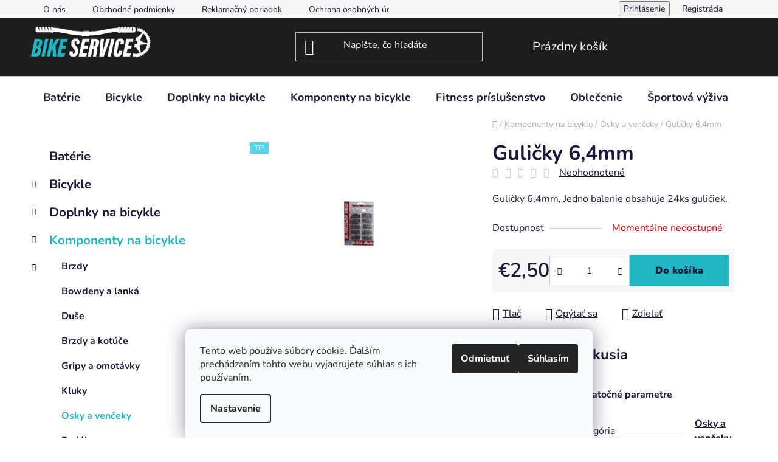

--- FILE ---
content_type: text/html; charset=utf-8
request_url: https://www.bikeservice.sk/gulicky-6-4mm/
body_size: 27003
content:
<!doctype html><html lang="sk" dir="ltr" class="header-background-dark external-fonts-loaded"><head><meta charset="utf-8" /><meta name="viewport" content="width=device-width,initial-scale=1" /><title>Guličky 6,4mm - BikeService.sk</title><link rel="preconnect" href="https://cdn.myshoptet.com" /><link rel="dns-prefetch" href="https://cdn.myshoptet.com" /><link rel="preload" href="https://cdn.myshoptet.com/prj/dist/master/cms/libs/jquery/jquery-1.11.3.min.js" as="script" /><link href="https://cdn.myshoptet.com/prj/dist/master/cms/templates/frontend_templates/shared/css/font-face/nunito.css" rel="stylesheet"><link href="https://cdn.myshoptet.com/prj/dist/master/shop/dist/font-shoptet-13.css.3c47e30adfa2e9e2683b.css" rel="stylesheet"><script>
dataLayer = [];
dataLayer.push({'shoptet' : {
    "pageId": 3126,
    "pageType": "productDetail",
    "currency": "EUR",
    "currencyInfo": {
        "decimalSeparator": ",",
        "exchangeRate": 1,
        "priceDecimalPlaces": 2,
        "symbol": "\u20ac",
        "symbolLeft": 1,
        "thousandSeparator": " "
    },
    "language": "sk",
    "projectId": 387230,
    "product": {
        "id": 1034,
        "guid": "1d587040-c7d8-11ec-ac35-ecf4bbd79d2f",
        "hasVariants": false,
        "codes": [
            {
                "code": 640
            }
        ],
        "code": "640",
        "name": "Guli\u010dky 6,4mm",
        "appendix": "",
        "weight": 0,
        "currentCategory": "Komponenty na bicykle | Osky a ven\u010deky",
        "currentCategoryGuid": "35800a4a-ac6e-11ed-93db-bc97e1a7448e",
        "defaultCategory": "Komponenty na bicykle | Osky a ven\u010deky",
        "defaultCategoryGuid": "35800a4a-ac6e-11ed-93db-bc97e1a7448e",
        "currency": "EUR",
        "priceWithVat": 2.5
    },
    "stocks": [
        {
            "id": "ext",
            "title": "Sklad",
            "isDeliveryPoint": 0,
            "visibleOnEshop": 1
        }
    ],
    "cartInfo": {
        "id": null,
        "freeShipping": false,
        "freeShippingFrom": 70,
        "leftToFreeGift": {
            "formattedPrice": "\u20ac0",
            "priceLeft": 0
        },
        "freeGift": false,
        "leftToFreeShipping": {
            "priceLeft": 70,
            "dependOnRegion": 0,
            "formattedPrice": "\u20ac70"
        },
        "discountCoupon": [],
        "getNoBillingShippingPrice": {
            "withoutVat": 0,
            "vat": 0,
            "withVat": 0
        },
        "cartItems": [],
        "taxMode": "ORDINARY"
    },
    "cart": [],
    "customer": {
        "priceRatio": 1,
        "priceListId": 1,
        "groupId": null,
        "registered": false,
        "mainAccount": false
    }
}});
dataLayer.push({'cookie_consent' : {
    "marketing": "denied",
    "analytics": "denied"
}});
document.addEventListener('DOMContentLoaded', function() {
    shoptet.consent.onAccept(function(agreements) {
        if (agreements.length == 0) {
            return;
        }
        dataLayer.push({
            'cookie_consent' : {
                'marketing' : (agreements.includes(shoptet.config.cookiesConsentOptPersonalisation)
                    ? 'granted' : 'denied'),
                'analytics': (agreements.includes(shoptet.config.cookiesConsentOptAnalytics)
                    ? 'granted' : 'denied')
            },
            'event': 'cookie_consent'
        });
    });
});
</script>

<!-- Google Tag Manager -->
<script>(function(w,d,s,l,i){w[l]=w[l]||[];w[l].push({'gtm.start':
new Date().getTime(),event:'gtm.js'});var f=d.getElementsByTagName(s)[0],
j=d.createElement(s),dl=l!='dataLayer'?'&l='+l:'';j.async=true;j.src=
'https://www.googletagmanager.com/gtm.js?id='+i+dl;f.parentNode.insertBefore(j,f);
})(window,document,'script','dataLayer','GTM-52HLMHF');</script>
<!-- End Google Tag Manager -->

<meta property="og:type" content="website"><meta property="og:site_name" content="bikeservice.sk"><meta property="og:url" content="https://www.bikeservice.sk/gulicky-6-4mm/"><meta property="og:title" content="Guličky 6,4mm - BikeService.sk"><meta name="author" content="BikeService.sk"><meta name="web_author" content="Shoptet.sk"><meta name="dcterms.rightsHolder" content="www.bikeservice.sk"><meta name="robots" content="index,follow"><meta property="og:image" content="https://cdn.myshoptet.com/usr/www.bikeservice.sk/user/shop/big/1034_-7bb67c5ea8-6b1c-11d9-8d96-81a93689a361-7d-m.jpg?679b07a3"><meta property="og:description" content="Guličky 6,4mm. Guličky 6,4mm, Jedno balenie obsahuje 24ks guličiek."><meta name="description" content="Guličky 6,4mm. Guličky 6,4mm, Jedno balenie obsahuje 24ks guličiek."><meta name="google-site-verification" content="https://www.googletagmanager.com/ns.html?id=GTM-52HLMHF"><meta property="product:price:amount" content="2.5"><meta property="product:price:currency" content="EUR"><style>:root {--color-primary: #22b6c2;--color-primary-h: 185;--color-primary-s: 70%;--color-primary-l: 45%;--color-primary-hover: #000000;--color-primary-hover-h: 0;--color-primary-hover-s: 0%;--color-primary-hover-l: 0%;--color-secondary: #22b6c2;--color-secondary-h: 185;--color-secondary-s: 70%;--color-secondary-l: 45%;--color-secondary-hover: #ede542;--color-secondary-hover-h: 57;--color-secondary-hover-s: 83%;--color-secondary-hover-l: 59%;--color-tertiary: #000000;--color-tertiary-h: 0;--color-tertiary-s: 0%;--color-tertiary-l: 0%;--color-tertiary-hover: #ede542;--color-tertiary-hover-h: 57;--color-tertiary-hover-s: 83%;--color-tertiary-hover-l: 59%;--color-header-background: #1d1d1d;--template-font: "Nunito";--template-headings-font: "Nunito";--header-background-url: none;--cookies-notice-background: #F8FAFB;--cookies-notice-color: #252525;--cookies-notice-button-hover: #27263f;--cookies-notice-link-hover: #3b3a5f;--templates-update-management-preview-mode-content: "Náhľad aktualizácií šablóny je aktívny pre váš prehliadač."}</style>
    
    <link href="https://cdn.myshoptet.com/prj/dist/master/shop/dist/main-13.less.fdb02770e668ba5a70b5.css" rel="stylesheet" />
            <link href="https://cdn.myshoptet.com/prj/dist/master/shop/dist/mobile-header-v1-13.less.629f2f48911e67d0188c.css" rel="stylesheet" />
    
    <script>var shoptet = shoptet || {};</script>
    <script src="https://cdn.myshoptet.com/prj/dist/master/shop/dist/main-3g-header.js.27c4444ba5dd6be3416d.js"></script>
<!-- User include --><!-- api 690(337) html code header -->
<script>var ophWidgetData={"lang":"sk","link":"\/o-nas\/","logo":true,"turnOff":false,"expanded":true,"lunchShow":true,"checkHoliday":true,"showNextWeek":true,"showWidgetStart":"07:00","showWidgetEnd":"20:00","beforeOpenStore":"30","beforeCloseStore":"30","openingHours":[{"day":1,"openHour":"09:00","closeHour":"17:00","openPause":"12:00","closePause":"13:00","closed":false,"staticHourText":""},{"day":2,"openHour":"09:00","closeHour":"17:00","openPause":"12:00","closePause":"13:00","closed":false,"staticHourText":""},{"day":3,"openHour":"09:00","closeHour":"17:00","openPause":"12:00","closePause":"13:00","closed":false,"staticHourText":""},{"day":4,"openHour":"09:00","closeHour":"17:00","openPause":"12:00","closePause":"13:00","closed":false,"staticHourText":""},{"day":5,"openHour":"09:00","closeHour":"17:00","openPause":"12:00","closePause":"13:00","closed":false,"staticHourText":""},{"day":6,"openHour":"09:00","closeHour":"12:00","openPause":"","closePause":"","closed":false,"staticHourText":""},{"day":7,"openHour":"","closeHour":"","openPause":"","closePause":"","closed":true,"staticHourText":""}],"excludes":[],"holidayList":["01-01","06-01","01-05","08-05","05-07","29-08","01-09","15-09","01-11","17-11","24-12","25-12","26-12"],"todayLongFormat":true,"logoFilemanager":"https:\/\/www.bikeservice.sk\/user\/documents\/upload\/cierne_smolenice_modre_png.png","colors":{"bg_header_color":"","bg_logo_color":"","bg_title_color":"","bg_preopen_color":"#22b6c2","bg_open_color":"#ede542","bg_pause_color":"#ff9800","bg_preclose_color":"#ff6f00","bg_close_color":"#e94b4b","color_exception_day":"#e94b4b"},"address":"","icon":"icon-02","bottomPosition":"85","showDetailOnExpand":false,"disableDetail":false,"disableDetailTable":false,"hideOnMobile":true,"hideOnCheckout":false,"weekTurnOff":[],"directPosition":"ltr"}</script>
<!-- api 1014(645) html code header -->
  <link rel="stylesheet" href="https://ratings.shoptet.imagineanything.cz/assets/classic_right-e47168085c8eda59e759bbb3eaabe505f9a9451af894b2d1b4d437b432135d3e.css" />

<style>
    @media(min-width: 992px) {
      .gr { display: initial; }
    }

    @media (min-width: 576px) and (max-width: 992px) {
      .gr { display: initial; }
    }

    @media(max-width: 575px) {
      .gr { display: initial; }
    }
</style>

<script>
  document.addEventListener('DOMContentLoaded', () => {
    let pages = ['homepage', 'category', 'productDetail', 'article', 'cart', 'billingAndShipping', 'customerDetails', 'thankYou'];
    if(window.dataLayer && pages.includes(dataLayer[0].shoptet.pageType)) {
      let qs = (s) => document.querySelector(s);
      let ratings = qs('.s');
      let loaded = false;
      let badge = qs('.gr .p');
      let display = (e, s = 'initial') => { e.style['display'] = s };

      badge.addEventListener('click', () => {
        if (!loaded) {
          fetch('https://ratings.shoptet.imagineanything.cz/r2/387230.json')
            .then(r => r.json())
            .then(d => {
              d = d.reverse();
              for(let i = 0; i < d.length; i++) {
                h = `
                  <div class=w>
                    <div class=v>
                      <img class=o src=${d[i][0]}>
                    </div>
                    <div class=u>
                      <a class=nl href=${d[i][2]}>${d[i][3]}</a>
                      <p class=x>${d[i][4]}</p>
                      <div class=t>
                        <img class=st src=https://ratings.shoptet.imagineanything.cz/${d[i][5]}.png>
                        <span class=q>${d[i][6]}</span>
                      </div>
                    </div>
                  </div>
                `
                qs('.s .k').insertAdjacentHTML('afterbegin', h);
              };
              display(ratings);
            });
          loaded = true;
        } else {
          display(ratings);
        }
      });

      qs('.gr .c').addEventListener('click', () => {
        display(ratings, 'none');
      });

      if (qs('.js-siteCookies')) {
        document.addEventListener('shoptet.consent.set', () => display(badge, 'flex'));
      } else {
        display(badge, 'flex');
      }
    }
  });
</script>

<!-- service 450(104) html code header -->
<link href="https://cdn.myshoptet.com/usr/252557.myshoptet.com/user/documents/news-box-plus/Disco.css?v12" rel="stylesheet" />
<!-- service 690(337) html code header -->
<link href="https://cdn.myshoptet.com/usr/mcore.myshoptet.com/user/documents/upload/addon01/ophWidget.min.css?v=1.6.9" rel="stylesheet" />


<!-- project html code header -->
<!-- Google Tag Manager -->
<script>(function(w,d,s,l,i){w[l]=w[l]||[];w[l].push({'gtm.start':
new Date().getTime(),event:'gtm.js'});var f=d.getElementsByTagName(s)[0],
j=d.createElement(s),dl=l!='dataLayer'?'&l='+l:'';j.async=true;j.src=
'https://www.googletagmanager.com/gtm.js?id='+i+dl;f.parentNode.insertBefore(j,f);
})(window,document,'script','dataLayer','GTM-52HLMHF');</script>
<!-- End Google Tag Manager -->
<!-- Messenger Chat plugin Code -->
    <div id="fb-root"></div>

    <!-- Your Chat plugin code -->
    <div id="fb-customer-chat" class="fb-customerchat">
    </div>

    <script>
      var chatbox = document.getElementById('fb-customer-chat');
      chatbox.setAttribute("page_id", "542114109167243");
      chatbox.setAttribute("attribution", "biz_inbox");
    </script>

    <!-- Your SDK code -->
    <script>
      window.fbAsyncInit = function() {
        FB.init({
          xfbml            : true,
          version          : 'v15.0'
        });
      };

      (function(d, s, id) {
        var js, fjs = d.getElementsByTagName(s)[0];
        if (d.getElementById(id)) return;
        js = d.createElement(s); js.id = id;
        js.src = 'https://connect.facebook.net/en_GB/sdk/xfbml.customerchat.js';
        fjs.parentNode.insertBefore(js, fjs);
      }(document, 'script', 'facebook-jssdk'));
    </script>
<!-- /User include --><link rel="shortcut icon" href="/favicon.ico" type="image/x-icon" /><link rel="canonical" href="https://www.bikeservice.sk/gulicky-6-4mm/" />    <script>
        var _hwq = _hwq || [];
        _hwq.push(['setKey', '1850AEF873CFCAA12102364FAFF4EC87']);
        _hwq.push(['setTopPos', '0']);
        _hwq.push(['showWidget', '22']);
        (function() {
            var ho = document.createElement('script');
            ho.src = 'https://sk.im9.cz/direct/i/gjs.php?n=wdgt&sak=1850AEF873CFCAA12102364FAFF4EC87';
            var s = document.getElementsByTagName('script')[0]; s.parentNode.insertBefore(ho, s);
        })();
    </script>
<script>!function(){var t={9196:function(){!function(){var t=/\[object (Boolean|Number|String|Function|Array|Date|RegExp)\]/;function r(r){return null==r?String(r):(r=t.exec(Object.prototype.toString.call(Object(r))))?r[1].toLowerCase():"object"}function n(t,r){return Object.prototype.hasOwnProperty.call(Object(t),r)}function e(t){if(!t||"object"!=r(t)||t.nodeType||t==t.window)return!1;try{if(t.constructor&&!n(t,"constructor")&&!n(t.constructor.prototype,"isPrototypeOf"))return!1}catch(t){return!1}for(var e in t);return void 0===e||n(t,e)}function o(t,r,n){this.b=t,this.f=r||function(){},this.d=!1,this.a={},this.c=[],this.e=function(t){return{set:function(r,n){u(c(r,n),t.a)},get:function(r){return t.get(r)}}}(this),i(this,t,!n);var e=t.push,o=this;t.push=function(){var r=[].slice.call(arguments,0),n=e.apply(t,r);return i(o,r),n}}function i(t,n,o){for(t.c.push.apply(t.c,n);!1===t.d&&0<t.c.length;){if("array"==r(n=t.c.shift()))t:{var i=n,a=t.a;if("string"==r(i[0])){for(var f=i[0].split("."),s=f.pop(),p=(i=i.slice(1),0);p<f.length;p++){if(void 0===a[f[p]])break t;a=a[f[p]]}try{a[s].apply(a,i)}catch(t){}}}else if("function"==typeof n)try{n.call(t.e)}catch(t){}else{if(!e(n))continue;for(var l in n)u(c(l,n[l]),t.a)}o||(t.d=!0,t.f(t.a,n),t.d=!1)}}function c(t,r){for(var n={},e=n,o=t.split("."),i=0;i<o.length-1;i++)e=e[o[i]]={};return e[o[o.length-1]]=r,n}function u(t,o){for(var i in t)if(n(t,i)){var c=t[i];"array"==r(c)?("array"==r(o[i])||(o[i]=[]),u(c,o[i])):e(c)?(e(o[i])||(o[i]={}),u(c,o[i])):o[i]=c}}window.DataLayerHelper=o,o.prototype.get=function(t){var r=this.a;t=t.split(".");for(var n=0;n<t.length;n++){if(void 0===r[t[n]])return;r=r[t[n]]}return r},o.prototype.flatten=function(){this.b.splice(0,this.b.length),this.b[0]={},u(this.a,this.b[0])}}()}},r={};function n(e){var o=r[e];if(void 0!==o)return o.exports;var i=r[e]={exports:{}};return t[e](i,i.exports,n),i.exports}n.n=function(t){var r=t&&t.__esModule?function(){return t.default}:function(){return t};return n.d(r,{a:r}),r},n.d=function(t,r){for(var e in r)n.o(r,e)&&!n.o(t,e)&&Object.defineProperty(t,e,{enumerable:!0,get:r[e]})},n.o=function(t,r){return Object.prototype.hasOwnProperty.call(t,r)},function(){"use strict";n(9196)}()}();</script><style>/* custom background */@media (min-width: 992px) {body {background-color: #ffffff ;background-position: top center;background-repeat: no-repeat;background-attachment: fixed;}}</style>    <!-- Global site tag (gtag.js) - Google Analytics -->
    <script async src="https://www.googletagmanager.com/gtag/js?id=G-ZKG9WBSR3W"></script>
    <script>
        
        window.dataLayer = window.dataLayer || [];
        function gtag(){dataLayer.push(arguments);}
        

                    console.debug('default consent data');

            gtag('consent', 'default', {"ad_storage":"denied","analytics_storage":"denied","ad_user_data":"denied","ad_personalization":"denied","wait_for_update":500});
            dataLayer.push({
                'event': 'default_consent'
            });
        
        gtag('js', new Date());

                gtag('config', 'UA-195129732-1', { 'groups': "UA" });
        
                gtag('config', 'G-ZKG9WBSR3W', {"groups":"GA4","send_page_view":false,"content_group":"productDetail","currency":"EUR","page_language":"sk"});
        
        
        
        
        
        
                    gtag('event', 'page_view', {"send_to":"GA4","page_language":"sk","content_group":"productDetail","currency":"EUR"});
        
                gtag('set', 'currency', 'EUR');

        gtag('event', 'view_item', {
            "send_to": "UA",
            "items": [
                {
                    "id": "640",
                    "name": "Guli\u010dky 6,4mm",
                    "category": "Komponenty na bicykle \/ Osky a ven\u010deky",
                                                            "price": 2.03
                }
            ]
        });
        
        
        
        
        
                    gtag('event', 'view_item', {"send_to":"GA4","page_language":"sk","content_group":"productDetail","value":2.0299999999999998,"currency":"EUR","items":[{"item_id":"640","item_name":"Guli\u010dky 6,4mm","item_category":"Komponenty na bicykle","item_category2":"Osky a ven\u010deky","price":2.0299999999999998,"quantity":1,"index":0}]});
        
        
        
        
        
        
        
        document.addEventListener('DOMContentLoaded', function() {
            if (typeof shoptet.tracking !== 'undefined') {
                for (var id in shoptet.tracking.bannersList) {
                    gtag('event', 'view_promotion', {
                        "send_to": "UA",
                        "promotions": [
                            {
                                "id": shoptet.tracking.bannersList[id].id,
                                "name": shoptet.tracking.bannersList[id].name,
                                "position": shoptet.tracking.bannersList[id].position
                            }
                        ]
                    });
                }
            }

            shoptet.consent.onAccept(function(agreements) {
                if (agreements.length !== 0) {
                    console.debug('gtag consent accept');
                    var gtagConsentPayload =  {
                        'ad_storage': agreements.includes(shoptet.config.cookiesConsentOptPersonalisation)
                            ? 'granted' : 'denied',
                        'analytics_storage': agreements.includes(shoptet.config.cookiesConsentOptAnalytics)
                            ? 'granted' : 'denied',
                                                                                                'ad_user_data': agreements.includes(shoptet.config.cookiesConsentOptPersonalisation)
                            ? 'granted' : 'denied',
                        'ad_personalization': agreements.includes(shoptet.config.cookiesConsentOptPersonalisation)
                            ? 'granted' : 'denied',
                        };
                    console.debug('update consent data', gtagConsentPayload);
                    gtag('consent', 'update', gtagConsentPayload);
                    dataLayer.push(
                        { 'event': 'update_consent' }
                    );
                }
            });
        });
    </script>
<script>
    (function(t, r, a, c, k, i, n, g) { t['ROIDataObject'] = k;
    t[k]=t[k]||function(){ (t[k].q=t[k].q||[]).push(arguments) },t[k].c=i;n=r.createElement(a),
    g=r.getElementsByTagName(a)[0];n.async=1;n.src=c;g.parentNode.insertBefore(n,g)
    })(window, document, 'script', '//www.heureka.sk/ocm/sdk.js?source=shoptet&version=2&page=product_detail', 'heureka', 'sk');

    heureka('set_user_consent', 0);
</script>
</head><body class="desktop id-3126 in-osky-a-venceky template-13 type-product type-detail multiple-columns-body columns-3 smart-labels-active ums_forms_redesign--off ums_a11y_category_page--on ums_discussion_rating_forms--off ums_flags_display_unification--on ums_a11y_login--on mobile-header-version-1"><noscript>
    <style>
        #header {
            padding-top: 0;
            position: relative !important;
            top: 0;
        }
        .header-navigation {
            position: relative !important;
        }
        .overall-wrapper {
            margin: 0 !important;
        }
        body:not(.ready) {
            visibility: visible !important;
        }
    </style>
    <div class="no-javascript">
        <div class="no-javascript__title">Musíte zmeniť nastavenie vášho prehliadača</div>
        <div class="no-javascript__text">Pozrite sa na: <a href="https://www.google.com/support/bin/answer.py?answer=23852">Ako povoliť JavaScript vo vašom prehliadači</a>.</div>
        <div class="no-javascript__text">Ak používate software na blokovanie reklám, možno bude potrebné, aby ste povolili JavaScript z tejto stránky.</div>
        <div class="no-javascript__text">Ďakujeme.</div>
    </div>
</noscript>

        <div id="fb-root"></div>
        <script>
            window.fbAsyncInit = function() {
                FB.init({
                    autoLogAppEvents : true,
                    xfbml            : true,
                    version          : 'v24.0'
                });
            };
        </script>
        <script async defer crossorigin="anonymous" src="https://connect.facebook.net/sk_SK/sdk.js#xfbml=1&version=v24.0"></script>
<!-- Google Tag Manager (noscript) -->
<noscript><iframe src="https://www.googletagmanager.com/ns.html?id=GTM-52HLMHF"
height="0" width="0" style="display:none;visibility:hidden"></iframe></noscript>
<!-- End Google Tag Manager (noscript) -->

    <div class="siteCookies siteCookies--bottom siteCookies--light js-siteCookies" role="dialog" data-testid="cookiesPopup" data-nosnippet>
        <div class="siteCookies__form">
            <div class="siteCookies__content">
                <div class="siteCookies__text">
                    Tento web používa súbory cookie. Ďalším prechádzaním tohto webu vyjadrujete súhlas s ich používaním.
                </div>
                <p class="siteCookies__links">
                    <button class="siteCookies__link js-cookies-settings" aria-label="Nastavenia cookies" data-testid="cookiesSettings">Nastavenie</button>
                </p>
            </div>
            <div class="siteCookies__buttonWrap">
                                    <button class="siteCookies__button js-cookiesConsentSubmit" value="reject" aria-label="Odmietnuť cookies" data-testid="buttonCookiesReject">Odmietnuť</button>
                                <button class="siteCookies__button js-cookiesConsentSubmit" value="all" aria-label="Prijať cookies" data-testid="buttonCookiesAccept">Súhlasím</button>
            </div>
        </div>
        <script>
            document.addEventListener("DOMContentLoaded", () => {
                const siteCookies = document.querySelector('.js-siteCookies');
                document.addEventListener("scroll", shoptet.common.throttle(() => {
                    const st = document.documentElement.scrollTop;
                    if (st > 1) {
                        siteCookies.classList.add('siteCookies--scrolled');
                    } else {
                        siteCookies.classList.remove('siteCookies--scrolled');
                    }
                }, 100));
            });
        </script>
    </div>
<a href="#content" class="skip-link sr-only">Prejsť na obsah</a><div class="overall-wrapper"><div class="user-action"><div class="container">
    <div class="user-action-in">
                    <div id="login" class="user-action-login popup-widget login-widget" role="dialog" aria-labelledby="loginHeading">
        <div class="popup-widget-inner">
                            <h2 id="loginHeading">Prihlásenie k vášmu účtu</h2><div id="customerLogin"><form action="/action/Customer/Login/" method="post" id="formLoginIncluded" class="csrf-enabled formLogin" data-testid="formLogin"><input type="hidden" name="referer" value="" /><div class="form-group"><div class="input-wrapper email js-validated-element-wrapper no-label"><input type="email" name="email" class="form-control" autofocus placeholder="E-mailová adresa (napr. jan@novak.sk)" data-testid="inputEmail" autocomplete="email" required /></div></div><div class="form-group"><div class="input-wrapper password js-validated-element-wrapper no-label"><input type="password" name="password" class="form-control" placeholder="Heslo" data-testid="inputPassword" autocomplete="current-password" required /><span class="no-display">Nemôžete vyplniť toto pole</span><input type="text" name="surname" value="" class="no-display" /></div></div><div class="form-group"><div class="login-wrapper"><button type="submit" class="btn btn-secondary btn-text btn-login" data-testid="buttonSubmit">Prihlásiť sa</button><div class="password-helper"><a href="/registracia/" data-testid="signup" rel="nofollow">Nová registrácia</a><a href="/klient/zabudnute-heslo/" rel="nofollow">Zabudnuté heslo</a></div></div></div><div class="social-login-buttons"><div class="social-login-buttons-divider"><span>alebo</span></div><div class="form-group"><a href="/action/Social/login/?provider=Facebook" class="login-btn facebook" rel="nofollow"><span class="login-facebook-icon"></span><strong>Prihlásiť sa cez Facebook</strong></a></div><div class="form-group"><a href="/action/Social/login/?provider=Google" class="login-btn google" rel="nofollow"><span class="login-google-icon"></span><strong>Prihlásiť sa cez Google</strong></a></div></div></form>
</div>                    </div>
    </div>

                <div id="cart-widget" class="user-action-cart popup-widget cart-widget loader-wrapper" data-testid="popupCartWidget" role="dialog" aria-hidden="true">
            <div class="popup-widget-inner cart-widget-inner place-cart-here">
                <div class="loader-overlay">
                    <div class="loader"></div>
                </div>
            </div>
        </div>
    </div>
</div>
</div><div class="top-navigation-bar" data-testid="topNavigationBar">

    <div class="container">

                            <div class="top-navigation-menu">
                <ul class="top-navigation-bar-menu">
                                            <li class="top-navigation-menu-item-29">
                            <a href="/o-nas/" title="O nás">O nás</a>
                        </li>
                                            <li class="top-navigation-menu-item-39">
                            <a href="/obchodne-podmienky/" title="Obchodné podmienky">Obchodné podmienky</a>
                        </li>
                                            <li class="top-navigation-menu-item-725">
                            <a href="/reklamacny-poriadok/" title="Reklamačný poriadok">Reklamačný poriadok</a>
                        </li>
                                            <li class="top-navigation-menu-item-691">
                            <a href="/ochrana-osobnych-udajov/" title="Ochrana osobných údajov">Ochrana osobných údajov</a>
                        </li>
                                    </ul>
                <div class="top-navigation-menu-trigger">Viac</div>
                <ul class="top-navigation-bar-menu-helper"></ul>
            </div>
        
        <div class="top-navigation-tools">
                        <button class="top-nav-button top-nav-button-login toggle-window" type="button" data-target="login" aria-haspopup="dialog" aria-controls="login" aria-expanded="false" data-testid="signin"><span>Prihlásenie</span></button>
    <a href="/registracia/" class="top-nav-button top-nav-button-register" data-testid="headerSignup">Registrácia</a>
        </div>

    </div>

</div>
<header id="header">
        <div class="header-top">
            <div class="container navigation-wrapper header-top-wrapper">
                <div class="site-name"><a href="/" data-testid="linkWebsiteLogo"><img src="https://cdn.myshoptet.com/usr/www.bikeservice.sk/user/logos/biele_modre_png-1.png" alt="BikeService.sk" fetchpriority="low" /></a></div>                <div class="search" itemscope itemtype="https://schema.org/WebSite">
                    <meta itemprop="headline" content="Osky a venčeky"/><meta itemprop="url" content="https://www.bikeservice.sk"/><meta itemprop="text" content="Guličky 6,4mm. Guličky 6,4mm, Jedno balenie obsahuje 24ks guličiek."/>                    <form action="/action/ProductSearch/prepareString/" method="post"
    id="formSearchForm" class="search-form compact-form js-search-main"
    itemprop="potentialAction" itemscope itemtype="https://schema.org/SearchAction" data-testid="searchForm">
    <fieldset>
        <meta itemprop="target"
            content="https://www.bikeservice.sk/vyhladavanie/?string={string}"/>
        <input type="hidden" name="language" value="sk"/>
        
            
    <span class="search-input-icon" aria-hidden="true"></span>

<input
    type="search"
    name="string"
        class="query-input form-control search-input js-search-input"
    placeholder="Napíšte, čo hľadáte"
    autocomplete="off"
    required
    itemprop="query-input"
    aria-label="Vyhľadávanie"
    data-testid="searchInput"
>
            <button type="submit" class="btn btn-default search-button" data-testid="searchBtn">Hľadať</button>
        
    </fieldset>
</form>
                </div>
                <div class="navigation-buttons">
                    <a href="#" class="toggle-window" data-target="search" data-testid="linkSearchIcon"><span class="sr-only">Hľadať</span></a>
                        
    <a href="/kosik/" class="btn btn-icon toggle-window cart-count" data-target="cart" data-hover="true" data-redirect="true" data-testid="headerCart" rel="nofollow" aria-haspopup="dialog" aria-expanded="false" aria-controls="cart-widget">
        
                <span class="sr-only">Nákupný košík</span>
        
            <span class="cart-price visible-lg-inline-block" data-testid="headerCartPrice">
                                    Prázdny košík                            </span>
        
    
            </a>
                    <a href="#" class="toggle-window" data-target="navigation" data-testid="hamburgerMenu"></a>
                </div>
            </div>
        </div>
        <div class="header-bottom">
            <div class="container navigation-wrapper header-bottom-wrapper js-navigation-container">
                <nav id="navigation" aria-label="Hlavné menu" data-collapsible="true"><div class="navigation-in menu"><ul class="menu-level-1" role="menubar" data-testid="headerMenuItems"><li class="menu-item-3176" role="none"><a href="/baterie/" data-testid="headerMenuItem" role="menuitem" aria-expanded="false"><b>Batérie</b></a></li>
<li class="menu-item-2898" role="none"><a href="/bicykle/" data-testid="headerMenuItem" role="menuitem" aria-expanded="false"><b>Bicykle</b></a></li>
<li class="menu-item-3054" role="none"><a href="/doplnky-na-bicykle/" data-testid="headerMenuItem" role="menuitem" aria-expanded="false"><b>Doplnky na bicykle</b></a></li>
<li class="menu-item-3075" role="none"><a href="/komponenty-na-bicykle/" data-testid="headerMenuItem" role="menuitem" aria-expanded="false"><b>Komponenty na bicykle</b></a></li>
<li class="menu-item-2588" role="none"><a href="/fitness-prislusenstvo/" data-testid="headerMenuItem" role="menuitem" aria-expanded="false"><b>Fitness príslušenstvo</b></a></li>
<li class="menu-item-2555" role="none"><a href="/oblecenie/" data-testid="headerMenuItem" role="menuitem" aria-expanded="false"><b>Oblečenie</b></a></li>
<li class="menu-item-2573" role="none"><a href="/sportova-vyziva/" data-testid="headerMenuItem" role="menuitem" aria-expanded="false"><b>Športová výživa</b></a></li>
<li class="ext" id="nav-manufacturers" role="none"><a href="https://www.bikeservice.sk/znacka/" data-testid="brandsText" role="menuitem"><b>Značky</b><span class="submenu-arrow"></span></a><ul class="menu-level-2" role="menu"><li role="none"><a href="/znacka/dema/" data-testid="brandName" role="menuitem"><span>Dema</span></a></li><li role="none"><a href="/znacka/extend/" data-testid="brandName" role="menuitem"><span>Extend</span></a></li><li role="none"><a href="/znacka/kellys/" data-testid="brandName" role="menuitem"><span>Kellys</span></a></li><li role="none"><a href="/znacka/lectron/" data-testid="brandName" role="menuitem"><span>Lectron</span></a></li><li role="none"><a href="/znacka/maxbike/" data-testid="brandName" role="menuitem"><span>Maxbike</span></a></li><li role="none"><a href="/znacka/mitas/" data-testid="brandName" role="menuitem"><span>Mitas</span></a></li><li role="none"><a href="/znacka/northfinder/" data-testid="brandName" role="menuitem"><span>NorthFinder</span></a></li><li role="none"><a href="/znacka/nutrend/" data-testid="brandName" role="menuitem"><span>Nutrend</span></a></li><li role="none"><a href="/znacka/p2r/" data-testid="brandName" role="menuitem"><span>P2R</span></a></li><li role="none"><a href="/znacka/pirelli/" data-testid="brandName" role="menuitem"><span>Pirelli</span></a></li><li role="none"><a href="/znacka/shimano/" data-testid="brandName" role="menuitem"><span>Shimano</span></a></li><li role="none"><a href="/znacka/spokey/" data-testid="brandName" role="menuitem"><span>Spokey</span></a></li></ul>
</li></ul>
    <ul class="navigationActions" role="menu">
                            <li role="none">
                                    <a href="/login/?backTo=%2Fgulicky-6-4mm%2F" rel="nofollow" data-testid="signin" role="menuitem"><span>Prihlásenie</span></a>
                            </li>
                        </ul>
</div><span class="navigation-close"></span></nav><div class="menu-helper" data-testid="hamburgerMenu"><span>Viac</span></div>
            </div>
        </div>
    </header><!-- / header -->


<div id="content-wrapper" class="container content-wrapper">
    
                                <div class="breadcrumbs navigation-home-icon-wrapper" itemscope itemtype="https://schema.org/BreadcrumbList">
                                                                            <span id="navigation-first" data-basetitle="BikeService.sk" itemprop="itemListElement" itemscope itemtype="https://schema.org/ListItem">
                <a href="/" itemprop="item" class="navigation-home-icon"><span class="sr-only" itemprop="name">Domov</span></a>
                <span class="navigation-bullet">/</span>
                <meta itemprop="position" content="1" />
            </span>
                                <span id="navigation-1" itemprop="itemListElement" itemscope itemtype="https://schema.org/ListItem">
                <a href="/komponenty-na-bicykle/" itemprop="item" data-testid="breadcrumbsSecondLevel"><span itemprop="name">Komponenty na bicykle</span></a>
                <span class="navigation-bullet">/</span>
                <meta itemprop="position" content="2" />
            </span>
                                <span id="navigation-2" itemprop="itemListElement" itemscope itemtype="https://schema.org/ListItem">
                <a href="/osky-a-venceky/" itemprop="item" data-testid="breadcrumbsSecondLevel"><span itemprop="name">Osky a venčeky</span></a>
                <span class="navigation-bullet">/</span>
                <meta itemprop="position" content="3" />
            </span>
                                            <span id="navigation-3" itemprop="itemListElement" itemscope itemtype="https://schema.org/ListItem" data-testid="breadcrumbsLastLevel">
                <meta itemprop="item" content="https://www.bikeservice.sk/gulicky-6-4mm/" />
                <meta itemprop="position" content="4" />
                <span itemprop="name" data-title="Guličky 6,4mm">Guličky 6,4mm <span class="appendix"></span></span>
            </span>
            </div>
            
    <div class="content-wrapper-in">
                                                <aside class="sidebar sidebar-left"  data-testid="sidebarMenu">
                                                                                                <div class="sidebar-inner">
                                                                                                        <div class="box box-bg-variant box-categories">    <div class="skip-link__wrapper">
        <span id="categories-start" class="skip-link__target js-skip-link__target sr-only" tabindex="-1">&nbsp;</span>
        <a href="#categories-end" class="skip-link skip-link--start sr-only js-skip-link--start">Preskočiť kategórie</a>
    </div>




<div id="categories"><div class="categories cat-01 external" id="cat-3176"><div class="topic"><a href="/baterie/">Batérie<span class="cat-trigger">&nbsp;</span></a></div></div><div class="categories cat-02 expandable external" id="cat-2898"><div class="topic"><a href="/bicykle/">Bicykle<span class="cat-trigger">&nbsp;</span></a></div>

    </div><div class="categories cat-01 expandable external" id="cat-3054"><div class="topic"><a href="/doplnky-na-bicykle/">Doplnky na bicykle<span class="cat-trigger">&nbsp;</span></a></div>

    </div><div class="categories cat-02 expandable active expanded" id="cat-3075"><div class="topic child-active"><a href="/komponenty-na-bicykle/">Komponenty na bicykle<span class="cat-trigger">&nbsp;</span></a></div>

                    <ul class=" active expanded">
                                        <li class="
                                 expandable                                 external">
                <a href="/brzdy/">
                    Brzdy
                    <span class="cat-trigger">&nbsp;</span>                </a>
                                                            

    
                                                </li>
                                <li >
                <a href="/bowdeny-a-lanka/">
                    Bowdeny a lanká
                                    </a>
                                                                </li>
                                <li >
                <a href="/duse-2/">
                    Duše
                                    </a>
                                                                </li>
                                <li >
                <a href="/brzdy-a-kotuce/">
                    Brzdy a kotúče
                                    </a>
                                                                </li>
                                <li >
                <a href="/gripy-a-omotavky/">
                    Gripy a omotávky
                                    </a>
                                                                </li>
                                <li >
                <a href="/kluky/">
                    Kľuky
                                    </a>
                                                                </li>
                                <li class="
                active                                                 ">
                <a href="/osky-a-venceky/">
                    Osky a venčeky
                                    </a>
                                                                </li>
                                <li >
                <a href="/pedale/">
                    Pedále
                                    </a>
                                                                </li>
                                <li >
                <a href="/plaste/">
                    Plášte
                                    </a>
                                                                </li>
                                <li class="
                                 expandable                                 external">
                <a href="/retaze/">
                    Reťaze
                    <span class="cat-trigger">&nbsp;</span>                </a>
                                                            

    
                                                </li>
                                <li >
                <a href="/sedla/">
                    Sedlá
                                    </a>
                                                                </li>
                                <li >
                <a href="/sedlovky/">
                    Sedlovky
                                    </a>
                                                                </li>
                                <li class="
                                 expandable                                 external">
                <a href="/prevody/">
                    Prevody
                    <span class="cat-trigger">&nbsp;</span>                </a>
                                                            

    
                                                </li>
                                <li >
                <a href="/riadidla-a-predstavce/">
                    Riadidlá a predstavce
                                    </a>
                                                                </li>
                </ul>
    </div><div class="categories cat-01 external" id="cat-2588"><div class="topic"><a href="/fitness-prislusenstvo/">Fitness príslušenstvo<span class="cat-trigger">&nbsp;</span></a></div></div><div class="categories cat-02 expandable external" id="cat-2555"><div class="topic"><a href="/oblecenie/">Oblečenie<span class="cat-trigger">&nbsp;</span></a></div>

    </div><div class="categories cat-01 expandable external" id="cat-2573"><div class="topic"><a href="/sportova-vyziva/">Športová výživa<span class="cat-trigger">&nbsp;</span></a></div>

    </div>                <div class="categories cat-02 expandable" id="cat-manufacturers" data-testid="brandsList">
            
            <div class="topic"><a href="https://www.bikeservice.sk/znacka/" data-testid="brandsText">Značky</a></div>
            <ul class="menu-level-2" role="menu"><li role="none"><a href="/znacka/dema/" data-testid="brandName" role="menuitem"><span>Dema</span></a></li><li role="none"><a href="/znacka/extend/" data-testid="brandName" role="menuitem"><span>Extend</span></a></li><li role="none"><a href="/znacka/kellys/" data-testid="brandName" role="menuitem"><span>Kellys</span></a></li><li role="none"><a href="/znacka/lectron/" data-testid="brandName" role="menuitem"><span>Lectron</span></a></li><li role="none"><a href="/znacka/maxbike/" data-testid="brandName" role="menuitem"><span>Maxbike</span></a></li><li role="none"><a href="/znacka/mitas/" data-testid="brandName" role="menuitem"><span>Mitas</span></a></li><li role="none"><a href="/znacka/northfinder/" data-testid="brandName" role="menuitem"><span>NorthFinder</span></a></li><li role="none"><a href="/znacka/nutrend/" data-testid="brandName" role="menuitem"><span>Nutrend</span></a></li><li role="none"><a href="/znacka/p2r/" data-testid="brandName" role="menuitem"><span>P2R</span></a></li><li role="none"><a href="/znacka/pirelli/" data-testid="brandName" role="menuitem"><span>Pirelli</span></a></li><li role="none"><a href="/znacka/shimano/" data-testid="brandName" role="menuitem"><span>Shimano</span></a></li><li role="none"><a href="/znacka/spokey/" data-testid="brandName" role="menuitem"><span>Spokey</span></a></li></ul>
        </div>
    </div>

    <div class="skip-link__wrapper">
        <a href="#categories-start" class="skip-link skip-link--end sr-only js-skip-link--end" tabindex="-1" hidden>Preskočiť kategórie</a>
        <span id="categories-end" class="skip-link__target js-skip-link__target sr-only" tabindex="-1">&nbsp;</span>
    </div>
</div>
                                                                                                                                                                                                        <div class="box box-bg-default box-sm box-section2">
                            
        <h4><span>Blog</span></h4>
                    <div class="news-item-widget">
                                <h5 class="with-short-description">
                <a href="/blog/northkit-nepremokave-bundy-do-vrecka/">NORTHKIT nepremokavé bundy do vrecka</a></h5>
                                                    <div>
                        <p>Toto je riešenie pre...</p>
                    </div>
                            </div>
                    <div class="news-item-widget">
                                <h5 class="with-short-description">
                <a href="/blog/ako-si-vybrat-svoj-prvy-elektro-bicykel/">Ako si vybrať svoj prvý elektro bicykel?</a></h5>
                                                    <div>
                        <p>Prečo sa mám vôbec n...</p>
                    </div>
                            </div>
                    <div class="news-item-widget">
                                <h5 class="with-short-description">
                <a href="/blog/napoje-pre-cyklistov--aby-to-neslo-s-vami-dolu--s--vodou/">Nápoje pre cyklistov, aby to nešlo s vami dolu (s) vodou...</a></h5>
                                                    <div>
                        <p>Čo, kedy a ako piť p...</p>
                    </div>
                            </div>
                    <div class="news-item-widget">
                                <h5 class="with-short-description">
                <a href="/blog/na-akom-bicykli-jazdi-peter-sagan-a-ostatne-zname-tvare-cyklistiky/">Na akom bicykli jazdí Peter Sagan a ostatné známe tváre cyklistiky?</a></h5>
                                                    <div>
                        <p>Pozrite si, na akých...</p>
                    </div>
                            </div>
                            <a class="btn btn-default" href="/blog/">Archív</a>
            

                    </div>
                                                                                        </div>
                                                            </aside>
                            <main id="content" class="content narrow">
                            
<div class="p-detail" itemscope itemtype="https://schema.org/Product">

    
    <meta itemprop="name" content="Guličky 6,4mm" />
    <meta itemprop="category" content="Úvodná stránka &gt; Komponenty na bicykle &gt; Osky a venčeky &gt; Guličky 6,4mm" />
    <meta itemprop="url" content="https://www.bikeservice.sk/gulicky-6-4mm/" />
    <meta itemprop="image" content="https://cdn.myshoptet.com/usr/www.bikeservice.sk/user/shop/big/1034_-7bb67c5ea8-6b1c-11d9-8d96-81a93689a361-7d-m.jpg?679b07a3" />
            <meta itemprop="description" content="Guličky 6,4mm, Jedno balenie obsahuje 24ks guličiek." />
                                <meta itemprop="gtin13" content="640" />            
<div class="p-detail-inner">

    <div class="p-data-wrapper">

        <div class="p-detail-inner-header">
            <h1>
                  Guličky 6,4mm            </h1>
            <div class="ratings-and-brand">
                            <div class="stars-wrapper">
            
<span class="stars star-list">
                                                <a class="star star-off show-tooltip show-ratings" title="    Hodnotenie:
            Neohodnotené    "
                   href="#ratingTab" data-toggle="tab" data-external="1" data-force-scroll="1"></a>
                    
                                                <a class="star star-off show-tooltip show-ratings" title="    Hodnotenie:
            Neohodnotené    "
                   href="#ratingTab" data-toggle="tab" data-external="1" data-force-scroll="1"></a>
                    
                                                <a class="star star-off show-tooltip show-ratings" title="    Hodnotenie:
            Neohodnotené    "
                   href="#ratingTab" data-toggle="tab" data-external="1" data-force-scroll="1"></a>
                    
                                                <a class="star star-off show-tooltip show-ratings" title="    Hodnotenie:
            Neohodnotené    "
                   href="#ratingTab" data-toggle="tab" data-external="1" data-force-scroll="1"></a>
                    
                                                <a class="star star-off show-tooltip show-ratings" title="    Hodnotenie:
            Neohodnotené    "
                   href="#ratingTab" data-toggle="tab" data-external="1" data-force-scroll="1"></a>
                    
    </span>
            <a class="stars-label" href="#ratingTab" data-toggle="tab" data-external="1" data-force-scroll="1">
                                Neohodnotené                    </a>
        </div>
                                </div>
        </div>

                    <div class="p-short-description" data-testid="productCardShortDescr">
                Guličky 6,4mm, Jedno balenie obsahuje 24ks guličiek.
            </div>
        
        <form action="/action/Cart/addCartItem/" method="post" id="product-detail-form" class="pr-action csrf-enabled" data-testid="formProduct">
            <meta itemprop="productID" content="1034" /><meta itemprop="identifier" content="1d587040-c7d8-11ec-ac35-ecf4bbd79d2f" /><meta itemprop="sku" content="640" /><span itemprop="offers" itemscope itemtype="https://schema.org/Offer"><link itemprop="availability" href="https://schema.org/OutOfStock" /><meta itemprop="url" content="https://www.bikeservice.sk/gulicky-6-4mm/" /><meta itemprop="price" content="2.50" /><meta itemprop="priceCurrency" content="EUR" /><link itemprop="itemCondition" href="https://schema.org/NewCondition" /></span><input type="hidden" name="productId" value="1034" /><input type="hidden" name="priceId" value="1049" /><input type="hidden" name="language" value="sk" />

            <div class="p-variants-block">

                
                    
                    
                    
                    
                
            </div>

            <table class="detail-parameters ">
                <tbody>
                                            <tr>
                            <th>
                                <span class="row-header-label">
                                    Dostupnosť                                </span>
                            </th>
                            <td>
                                

    
    <span class="availability-label" style="color: #cb0000" data-testid="labelAvailability">
                    Momentálne nedostupné            </span>
    
                            </td>
                        </tr>
                    
                                        
                    
                </tbody>
            </table>

                                        
            <div class="p-to-cart-block" data-testid="divAddToCart">
                                    <div class="p-final-price-wrapper">
                                                                        <strong class="price-final" data-testid="productCardPrice">
            <span class="price-final-holder">
                €2,50
    

        </span>
    </strong>
                                                    <span class="price-measure">
                    
                        </span>
                        
                    </div>
                
                                                            <div class="add-to-cart">
                            
<span class="quantity">
    <span
        class="increase-tooltip js-increase-tooltip"
        data-trigger="manual"
        data-container="body"
        data-original-title="Nie je možné zakúpiť viac než 9999 ks."
        aria-hidden="true"
        role="tooltip"
        data-testid="tooltip">
    </span>

    <span
        class="decrease-tooltip js-decrease-tooltip"
        data-trigger="manual"
        data-container="body"
        data-original-title="Minimálne množstvo, ktoré je možné zakúpiť je 1 ks."
        aria-hidden="true"
        role="tooltip"
        data-testid="tooltip">
    </span>
    <label>
        <input
            type="number"
            name="amount"
            value="1"
            class="amount"
            autocomplete="off"
            data-decimals="0"
                        step="1"
            min="1"
            max="9999"
            aria-label="Množstvo"
            data-testid="cartAmount"/>
    </label>

    <button
        class="increase"
        type="button"
        aria-label="Zvýšiť množstvo o 1"
        data-testid="increase">
            <span class="increase__sign">&plus;</span>
    </button>

    <button
        class="decrease"
        type="button"
        aria-label="Znížiť množstvo o 1"
        data-testid="decrease">
            <span class="decrease__sign">&minus;</span>
    </button>
</span>
                        </div>
                                                    <button type="submit" class="btn btn-conversion add-to-cart-button" data-testid="buttonAddToCart" aria-label="Do košíka Guličky 6,4mm">Do košíka</button>
                                                                        </div>


        </form>

        
        

        <div class="buttons-wrapper social-buttons-wrapper">
            <div class="link-icons" data-testid="productDetailActionIcons">
    <a href="#" class="link-icon print" title="Tlačiť produkt"><span>Tlač</span></a>
    <a href="/gulicky-6-4mm:otazka/" class="link-icon chat" title="Hovoriť s predajcom" rel="nofollow"><span>Opýtať sa</span></a>
                <a href="#" class="link-icon share js-share-buttons-trigger" title="Zdieľať produkt"><span>Zdieľať</span></a>
    </div>
                <div class="social-buttons no-display">
                    <div class="facebook">
                <div
            data-layout="button"
        class="fb-share-button"
    >
</div>

            </div>
                                <div class="close-wrapper">
        <a href="#" class="close-after js-share-buttons-trigger" title="Zdieľať produkt">Zavrieť</a>
    </div>

            </div>
        </div>

        <div class="buttons-wrapper cofidis-buttons-wrapper">
                    </div>

        <div class="buttons-wrapper hledejceny-buttons-wrapper">
                    </div>

    </div> 
    <div class="p-image-wrapper">

        <div class="p-detail-inner-header-mobile">
            <div class="h1">
                  Guličky 6,4mm            </div>
            <div class="ratings-and-brand">
                            <div class="stars-wrapper">
            
<span class="stars star-list">
                                                <a class="star star-off show-tooltip show-ratings" title="    Hodnotenie:
            Neohodnotené    "
                   href="#ratingTab" data-toggle="tab" data-external="1" data-force-scroll="1"></a>
                    
                                                <a class="star star-off show-tooltip show-ratings" title="    Hodnotenie:
            Neohodnotené    "
                   href="#ratingTab" data-toggle="tab" data-external="1" data-force-scroll="1"></a>
                    
                                                <a class="star star-off show-tooltip show-ratings" title="    Hodnotenie:
            Neohodnotené    "
                   href="#ratingTab" data-toggle="tab" data-external="1" data-force-scroll="1"></a>
                    
                                                <a class="star star-off show-tooltip show-ratings" title="    Hodnotenie:
            Neohodnotené    "
                   href="#ratingTab" data-toggle="tab" data-external="1" data-force-scroll="1"></a>
                    
                                                <a class="star star-off show-tooltip show-ratings" title="    Hodnotenie:
            Neohodnotené    "
                   href="#ratingTab" data-toggle="tab" data-external="1" data-force-scroll="1"></a>
                    
    </span>
            <a class="stars-label" href="#ratingTab" data-toggle="tab" data-external="1" data-force-scroll="1">
                                Neohodnotené                    </a>
        </div>
                                </div>
        </div>

        
        <div class="p-image" style="" data-testid="mainImage">
            

<a href="https://cdn.myshoptet.com/usr/www.bikeservice.sk/user/shop/big/1034_-7bb67c5ea8-6b1c-11d9-8d96-81a93689a361-7d-m.jpg?679b07a3" class="p-main-image cloud-zoom cbox" data-href="https://cdn.myshoptet.com/usr/www.bikeservice.sk/user/shop/orig/1034_-7bb67c5ea8-6b1c-11d9-8d96-81a93689a361-7d-m.jpg?679b07a3"><img src="https://cdn.myshoptet.com/usr/www.bikeservice.sk/user/shop/big/1034_-7bb67c5ea8-6b1c-11d9-8d96-81a93689a361-7d-m.jpg?679b07a3" alt="%7BB67C5EA8 6B1C 11D9 8D96 81A93689A361%7D M" width="1024" height="768"  fetchpriority="high" />
</a>            
                <div class="flags flags-default">            <span class="flag flag-tip">
            Tip
    </span>
        
                
    </div>
    

            

    

        </div>
        <div class="row">
                    </div>

    </div>

</div>

    
        

    
            
    <div class="shp-tabs-wrapper p-detail-tabs-wrapper">
        <div class="row">
            <div class="col-sm-12 shp-tabs-row responsive-nav">
                <div class="shp-tabs-holder">
    <ul id="p-detail-tabs" class="shp-tabs p-detail-tabs visible-links" role="tablist">
                            <li class="shp-tab active" data-testid="tabDescription">
                <a href="#description" class="shp-tab-link" role="tab" data-toggle="tab">Popis</a>
            </li>
                                                                                                                 <li class="shp-tab" data-testid="tabRating">
                <a href="#ratingTab" class="shp-tab-link" role="tab" data-toggle="tab">Hodnotenie</a>
            </li>
                                        <li class="shp-tab" data-testid="tabDiscussion">
                                <a href="#productDiscussion" class="shp-tab-link" role="tab" data-toggle="tab">Diskusia</a>
            </li>
                                        </ul>
</div>
            </div>
            <div class="col-sm-12 ">
                <div id="tab-content" class="tab-content">
                                                                                                            <div id="description" class="tab-pane fade in active wide-tab" role="tabpanel">
        <div class="description-inner">
            <div class="basic-description">
                
                                    
            
                                    <p><span>guličky do ložiska priemer 6,4 mm do stredového zloženia, balené na karte 10 sáčkov po 24 ks</span></p>
                            </div>
            
            <div class="extended-description">
            <p><strong>Dodatočné parametre</strong></p>
            <table class="detail-parameters">
                <tbody>
                    <tr>
    <th>
        <span class="row-header-label">
            Kategória<span class="row-header-label-colon">:</span>
        </span>
    </th>
    <td>
        <a href="/osky-a-venceky/">Osky a venčeky</a>    </td>
</tr>
    <tr class="productEan">
      <th>
          <span class="row-header-label productEan__label">
              EAN<span class="row-header-label-colon">:</span>
          </span>
      </th>
      <td>
          <span class="productEan__value">640</span>
      </td>
  </tr>
                </tbody>
            </table>
        </div>
    
        </div>
    </div>
                                                                                                                                <div id="ratingTab" class="tab-pane fade" role="tabpanel" data-editorid="rating">
                                            <p data-testid="textCommentNotice">Buďte prvý, kto napíše príspevok k tejto položke.</p>
                                
            
                                            
<div id="ratingWrapper" class="rate-wrapper unveil-wrapper" data-parent-tab="ratingTab">
        <div class="rate-wrap row">
        <div class="rate-average-wrap col-xs-12 col-sm-6">
                                                                <div class="add-comment rate-form-trigger" data-unveil="rate-form" aria-expanded="false" aria-controls="rate-form" role="button">
                        <span class="link-like rating-icon" data-testid="buttonAddRating">Pridať hodnotenie</span>
                    </div>
                                    </div>

        
    </div>
                            <div id="rate-form" class="vote-form js-hidden">
                            <form action="/action/ProductDetail/RateProduct/" method="post" id="formRating">
            <input type="hidden" name="productId" value="1034" />
            <input type="hidden" name="score" value="5" />
    
    
    <div class="row">
        <div class="form-group js-validated-element-wrapper col-xs-12 col-sm-6">
            <input type="text" name="fullName" value="" class="form-control col-xs-12 js-validate-required" placeholder="Meno" data-testid="inputFullName" />
                        <span class="no-display">Nevypĺňajte toto pole:</span>
            <input type="text" name="surname" value="" class="no-display" />
        </div>
        <div class="form-group js-validated-element-wrapper col-xs-12 col-sm-6">
            <input type="email" name="email" value="" class="form-control col-xs-12" placeholder="E-mail" data-testid="inputEmail" />
        </div>
        <div class="col-xs-12">
            <div class="form-group js-validated-element-wrapper">
                <textarea name="description" class="form-control js-validate-required" rows="7" placeholder="Ako ste s produktom spokojný?" data-testid="inputRatingDescription"></textarea>
            </div>
            <div class="form-group">
                <div class="star-wrap stars">
                                            <span class="star star-on" data-score="1"></span>
                                            <span class="star star-on" data-score="2"></span>
                                            <span class="star star-on" data-score="3"></span>
                                            <span class="star star-on" data-score="4"></span>
                                            <span class="star star-on current" data-score="5"></span>
                                    </div>
            </div>
                                <div class="form-group js-validated-element-wrapper consents consents-first">
            <input
                type="hidden"
                name="consents[]"
                id="ratingConsents19"
                value="19"
                                                        data-special-message="validatorConsent"
                            />
                                        <label for="ratingConsents19" class="whole-width">
                                        Vložením hodnotenie súhlasíte s <a href="/podmienky-ochrany-osobnych-udajov/" target="_blank" rel="noopener noreferrer">podmienkami ochrany osobných údajov</a>
                </label>
                    </div>
                            <div class="form-group">
                <input type="submit" value="Odoslať hodnotenie" class="btn btn-sm btn-primary" data-testid="buttonSendRating" />
            </div>
        </div>
    </div>
</form>
                    </div>
    </div>

    </div>
                            <div id="productDiscussion" class="tab-pane fade" role="tabpanel" data-testid="areaDiscussion">
        <div id="discussionWrapper" class="discussion-wrapper unveil-wrapper" data-parent-tab="productDiscussion" data-testid="wrapperDiscussion">
                                    
    <div class="discussionContainer js-discussion-container" data-editorid="discussion">
                    <p data-testid="textCommentNotice">Buďte prvý, kto napíše príspevok k tejto položke.</p>
                                                        <div class="add-comment discussion-form-trigger" data-unveil="discussion-form" aria-expanded="false" aria-controls="discussion-form" role="button">
                <span class="link-like comment-icon" data-testid="buttonAddComment">Pridať komentár</span>
                        </div>
                        <div id="discussion-form" class="discussion-form vote-form js-hidden">
                            <form action="/action/ProductDiscussion/addPost/" method="post" id="formDiscussion" data-testid="formDiscussion">
    <input type="hidden" name="formId" value="9" />
    <input type="hidden" name="discussionEntityId" value="1034" />
            <div class="row">
        <div class="form-group col-xs-12 col-sm-6">
            <input type="text" name="fullName" value="" id="fullName" class="form-control" placeholder="Meno" data-testid="inputUserName"/>
                        <span class="no-display">Nevypĺňajte toto pole:</span>
            <input type="text" name="surname" value="" class="no-display" />
        </div>
        <div class="form-group js-validated-element-wrapper no-label col-xs-12 col-sm-6">
            <input type="email" name="email" value="" id="email" class="form-control js-validate-required" placeholder="E-mail" data-testid="inputEmail"/>
        </div>
        <div class="col-xs-12">
            <div class="form-group">
                <input type="text" name="title" id="title" class="form-control" placeholder="Názov" data-testid="inputTitle" />
            </div>
            <div class="form-group no-label js-validated-element-wrapper">
                <textarea name="message" id="message" class="form-control js-validate-required" rows="7" placeholder="Komentár" data-testid="inputMessage"></textarea>
            </div>
                                <div class="form-group js-validated-element-wrapper consents consents-first">
            <input
                type="hidden"
                name="consents[]"
                id="discussionConsents22"
                value="22"
                                                        data-special-message="validatorConsent"
                            />
                                        <label for="discussionConsents22" class="whole-width">
                                        Vložením komentáre súhlasíte s <a href="/podmienky-ochrany-osobnych-udajov/" target="_blank" rel="noopener noreferrer">podmienkami ochrany osobných údajov</a>
                </label>
                    </div>
                            <fieldset class="box box-sm box-bg-default">
    <h4>Bezpečnostná kontrola</h4>
    <div class="form-group captcha-image">
        <img src="[data-uri]" alt="" data-testid="imageCaptcha" width="150" height="40"  fetchpriority="low" />
    </div>
    <div class="form-group js-validated-element-wrapper smart-label-wrapper">
        <label for="captcha"><span class="required-asterisk">Odpíšte text z obrázka</span></label>
        <input type="text" id="captcha" name="captcha" class="form-control js-validate js-validate-required">
    </div>
</fieldset>
            <div class="form-group">
                <input type="submit" value="Poslať komentár" class="btn btn-sm btn-primary" data-testid="buttonSendComment" />
            </div>
        </div>
    </div>
</form>

                    </div>
                    </div>

        </div>
    </div>
                                                        </div>
            </div>
        </div>
    </div>

    
        
    
    
</div>
                    </main>
    </div>
    
            
    
</div>
        
        
                            <footer id="footer">
                    <h2 class="sr-only">Zápätie</h2>
                    
                                                                <div class="container footer-rows">
                            
                                                


<div class="row custom-footer elements-many">
                    
        <div class="custom-footer__articles col-sm-6 col-lg-3">
                                                                                                                        <h4><span>Informácie pre vás</span></h4>
    <ul>
                    <li><a href="/o-nas/">O nás</a></li>
                    <li><a href="/obchodne-podmienky/">Obchodné podmienky</a></li>
                    <li><a href="/reklamacny-poriadok/">Reklamačný poriadok</a></li>
                    <li><a href="/ochrana-osobnych-udajov/">Ochrana osobných údajov</a></li>
            </ul>

                                                        </div>
                    
        <div class="custom-footer__facebook col-sm-6 col-lg-3">
                                                                                                                        <div id="facebookWidget">
            <h4><span>Facebook</span></h4>
                <div id="fb-widget-wrap">
        <div class="fb-page"
             data-href="https://www.facebook.com/BikeServiceSmolenice"
             data-width="800"
             data-height="300"
             data-hide-cover="false"
             data-show-facepile="true"
             data-show-posts="false">
            <blockquote cite="https://www.facebook.com/BikeServiceSmolenice" class="fb-xfbml-parse-ignore">
                <a href="https://www.facebook.com/BikeServiceSmolenice">BikeService.sk</a>
            </blockquote>
        </div>
    </div>

    <script>
        (function () {
            var isInstagram = /Instagram/i.test(navigator.userAgent || "");

            if (isInstagram) {
                var wrap = document.getElementById("fb-widget-wrap");
                if (wrap) {
                    wrap.innerHTML =
                        '<a href="https://www.facebook.com/BikeServiceSmolenice" target="_blank" rel="noopener noreferrer" class="btn btn-secondary">' +
                        'Facebook' +
                        '</a>';
                }
            }
        })();
    </script>

        </div>
    
                                                        </div>
                    
        <div class="custom-footer__contact col-sm-6 col-lg-3">
                                                                                                            <h4><span>Kontakt</span></h4>


    <div class="contact-box" data-testid="contactbox">
                    
                            <img src="data:image/svg+xml,%3Csvg%20width%3D%221%22%20height%3D%221%22%20xmlns%3D%22http%3A%2F%2Fwww.w3.org%2F2000%2Fsvg%22%3E%3C%2Fsvg%3E" alt="BikeService.sk" data-src="https://cdn.myshoptet.com/usr/www.bikeservice.sk/user/merchant/bike_service.png" fetchpriority="low" />
            
                            <strong data-testid="contactboxName">BikeService.sk</strong>
        
        <ul>
                            <li>
                    <span class="mail" data-testid="contactboxEmail">
                                                    <a href="mailto:info&#64;bikeservice.sk">info<!---->&#64;<!---->bikeservice.sk</a>
                                            </span>
                </li>
            
            
                            <li>
                    <span class="cellphone">
                                                                                <a href="tel:+421915796187" aria-label="Zavolať na +421915796187" data-testid="contactboxCellphone">
                                +421915796187
                            </a>
                                            </span>
                </li>
            
            
            <li class="social-icon-list">
            <a href="https://www.facebook.com/Bike-Service-Smolenice-542114109167243" title="Facebook" target="_blank" class="social-icon facebook" data-testid="contactboxFacebook"></a>
        </li>
    
    
    
    
    
    
    

        </ul>

    </div>


<script type="application/ld+json">
    {
        "@context" : "https://schema.org",
        "@type" : "Organization",
        "name" : "BikeService.sk",
        "url" : "https://www.bikeservice.sk",
                "employee" : "BikeService.sk",
                    "email" : "info@bikeservice.sk",
                            "telephone" : "+421915796187",
                                
                                                                        "sameAs" : ["https://www.facebook.com/Bike-Service-Smolenice-542114109167243\", \"\", \""]
            }
</script>

                                                        </div>
                    
        <div class="custom-footer__login col-sm-6 col-lg-3">
                                                                                                                <h4><span>Klasické prihlásenie</span></h4>
            <form action="/action/Customer/Login/" method="post" id="formLogin" class="csrf-enabled formLogin" data-testid="formLogin"><input type="hidden" name="referer" value="" /><div class="form-group"><div class="input-wrapper email js-validated-element-wrapper no-label"><input type="email" name="email" class="form-control" placeholder="E-mailová adresa (napr. jan@novak.sk)" data-testid="inputEmail" autocomplete="email" required /></div></div><div class="form-group"><div class="input-wrapper password js-validated-element-wrapper no-label"><input type="password" name="password" class="form-control" placeholder="Heslo" data-testid="inputPassword" autocomplete="current-password" required /><span class="no-display">Nemôžete vyplniť toto pole</span><input type="text" name="surname" value="" class="no-display" /></div></div><div class="form-group"><div class="login-wrapper"><button type="submit" class="btn btn-secondary btn-text btn-login" data-testid="buttonSubmit">Prihlásiť sa</button><div class="password-helper"><a href="/registracia/" data-testid="signup" rel="nofollow">Nová registrácia</a><a href="/klient/zabudnute-heslo/" rel="nofollow">Zabudnuté heslo</a></div></div></div><div class="social-login-buttons"><div class="social-login-buttons-divider"><span>alebo</span></div><div class="form-group"><a href="/action/Social/login/?provider=Facebook" class="login-btn facebook" rel="nofollow"><span class="login-facebook-icon"></span><strong>Prihlásiť sa cez Facebook</strong></a></div><div class="form-group"><a href="/action/Social/login/?provider=Google" class="login-btn google" rel="nofollow"><span class="login-google-icon"></span><strong>Prihlásiť sa cez Google</strong></a></div></div></form>
    
                                                        </div>
                    
        <div class="custom-footer__newsletter col-sm-6 col-lg-3">
                                                                                                                <div class="newsletter-header">
        <h4 class="topic"><span>Odoberať newsletter</span></h4>
        
    </div>
            <form action="/action/MailForm/subscribeToNewsletters/" method="post" id="formNewsletterWidget" class="subscribe-form compact-form">
    <fieldset>
        <input type="hidden" name="formId" value="2" />
                <span class="no-display">Nevypĺňajte toto pole:</span>
        <input type="text" name="surname" class="no-display" />
        <div class="validator-msg-holder js-validated-element-wrapper">
            <input type="email" name="email" class="form-control" placeholder="Vaša e-mailová adresa" required />
        </div>
                                <br />
            <div>
                                    <div class="form-group js-validated-element-wrapper consents consents-first">
            <input
                type="hidden"
                name="consents[]"
                id="newsletterWidgetConsents16"
                value="16"
                                                        data-special-message="validatorConsent"
                            />
                                        <label for="newsletterWidgetConsents16" class="whole-width">
                                        Vložením e-mailu súhlasíte s <a href="/podmienky-ochrany-osobnych-udajov/" target="_blank" rel="noopener noreferrer">podmienkami ochrany osobných údajov</a>
                </label>
                    </div>
                </div>
                <fieldset class="box box-sm box-bg-default">
    <h4>Bezpečnostná kontrola</h4>
    <div class="form-group captcha-image">
        <img src="[data-uri]" alt="" data-testid="imageCaptcha" width="150" height="40"  fetchpriority="low" />
    </div>
    <div class="form-group js-validated-element-wrapper smart-label-wrapper">
        <label for="captcha"><span class="required-asterisk">Odpíšte text z obrázka</span></label>
        <input type="text" id="captcha" name="captcha" class="form-control js-validate js-validate-required">
    </div>
</fieldset>
        <button type="submit" class="btn btn-default btn-arrow-right"><span class="sr-only">Prihlásiť sa</span></button>
    </fieldset>
</form>

    
                                                        </div>
    </div>
                        </div>
                                        
            
                    
    <div class="footer-bottom">
        <div class="container">
            <span id="signature" style="display: inline-block !important; visibility: visible !important;"><a href="https://www.shoptet.sk/?utm_source=footer&utm_medium=link&utm_campaign=create_by_shoptet" class="image" target="_blank"><img src="data:image/svg+xml,%3Csvg%20width%3D%2217%22%20height%3D%2217%22%20xmlns%3D%22http%3A%2F%2Fwww.w3.org%2F2000%2Fsvg%22%3E%3C%2Fsvg%3E" data-src="https://cdn.myshoptet.com/prj/dist/master/cms/img/common/logo/shoptetLogo.svg" width="17" height="17" alt="Shoptet" class="vam" fetchpriority="low" /></a><a href="https://www.shoptet.sk/?utm_source=footer&utm_medium=link&utm_campaign=create_by_shoptet" class="title" target="_blank">Vytvoril Shoptet</a></span>
            <span class="copyright" data-testid="textCopyright">
                Copyright 2026 <strong>BikeService.sk</strong>. Všetky práva vyhradené.                                    <a href="#" class="cookies-settings js-cookies-settings" data-testid="cookiesSettings">Upraviť nastavenie cookies</a>
                            </span>
        </div>
    </div>

                    
                                            
                </footer>
                <!-- / footer -->
                    
        </div>
        <!-- / overall-wrapper -->

                    <script src="https://cdn.myshoptet.com/prj/dist/master/cms/libs/jquery/jquery-1.11.3.min.js"></script>
                <script>var shoptet = shoptet || {};shoptet.abilities = {"about":{"generation":3,"id":"13"},"config":{"category":{"product":{"image_size":"detail"}},"navigation_breakpoint":767,"number_of_active_related_products":4,"product_slider":{"autoplay":false,"autoplay_speed":3000,"loop":true,"navigation":true,"pagination":true,"shadow_size":10}},"elements":{"recapitulation_in_checkout":true},"feature":{"directional_thumbnails":false,"extended_ajax_cart":false,"extended_search_whisperer":true,"fixed_header":false,"images_in_menu":true,"product_slider":true,"simple_ajax_cart":true,"smart_labels":true,"tabs_accordion":true,"tabs_responsive":true,"top_navigation_menu":true,"user_action_fullscreen":false}};shoptet.design = {"template":{"name":"Disco","colorVariant":"13-one"},"layout":{"homepage":"catalog3","subPage":"catalog3","productDetail":"catalog3"},"colorScheme":{"conversionColor":"#22b6c2","conversionColorHover":"#ede542","color1":"#22b6c2","color2":"#000000","color3":"#000000","color4":"#ede542"},"fonts":{"heading":"Nunito","text":"Nunito"},"header":{"backgroundImage":null,"image":null,"logo":"https:\/\/www.bikeservice.skuser\/logos\/biele_modre_png-1.png","color":"#1d1d1d"},"background":{"enabled":true,"color":{"enabled":true,"color":"#ffffff"},"image":{"url":null,"attachment":"fixed","position":"center"}}};shoptet.config = {};shoptet.events = {};shoptet.runtime = {};shoptet.content = shoptet.content || {};shoptet.updates = {};shoptet.messages = [];shoptet.messages['lightboxImg'] = "Obrázok";shoptet.messages['lightboxOf'] = "z";shoptet.messages['more'] = "Viac";shoptet.messages['cancel'] = "Zrušiť";shoptet.messages['removedItem'] = "Položka bola odstránená z košíka.";shoptet.messages['discountCouponWarning'] = "Zabudli ste použiť váš zľavový kupón. Urobte tak kliknutím na tlačidlo pri políčku, alebo číslo vymažte, aby ste mohli pokračovať.";shoptet.messages['charsNeeded'] = "Prosím, použite minimálne 3 znaky!";shoptet.messages['invalidCompanyId'] = "Neplané IČ, povolené sú iba číslice";shoptet.messages['needHelp'] = "Potrebujete poradiť?";shoptet.messages['showContacts'] = "Zobraziť kontakty";shoptet.messages['hideContacts'] = "Skryť kontakty";shoptet.messages['ajaxError'] = "Došlo k chybe; obnovte stránku a skúste to znova.";shoptet.messages['variantWarning'] = "Zvoľte prosím variant tovaru.";shoptet.messages['chooseVariant'] = "Zvoľte variant";shoptet.messages['unavailableVariant'] = "Tento variant nie je dostupný a nie je možné ho objednať.";shoptet.messages['withVat'] = "vrátane DPH";shoptet.messages['withoutVat'] = "bez DPH";shoptet.messages['toCart'] = "Do košíka";shoptet.messages['emptyCart'] = "Prázdny košík";shoptet.messages['change'] = "Zmeniť";shoptet.messages['chosenBranch'] = "Zvolená pobočka";shoptet.messages['validatorRequired'] = "Povinné pole";shoptet.messages['validatorEmail'] = "Prosím vložte platnú e-mailovú adresu";shoptet.messages['validatorUrl'] = "Prosím vložte platnú URL adresu";shoptet.messages['validatorDate'] = "Prosím vložte platný dátum";shoptet.messages['validatorNumber'] = "Zadajte číslo";shoptet.messages['validatorDigits'] = "Prosím vložte iba číslice";shoptet.messages['validatorCheckbox'] = "Zadajte prosím všetky povinné polia";shoptet.messages['validatorConsent'] = "Bez súhlasu nie je možné odoslať";shoptet.messages['validatorPassword'] = "Heslá sa nezhodujú";shoptet.messages['validatorInvalidPhoneNumber'] = "Vyplňte prosím platné telefónne číslo bez predvoľby.";shoptet.messages['validatorInvalidPhoneNumberSuggestedRegion'] = "Neplatné číslo — navrhovaná oblasť: %1";shoptet.messages['validatorInvalidCompanyId'] = "Neplatné IČO, musí byť v tvare ako %1";shoptet.messages['validatorFullName'] = "Nezabudli ste priezvisko?";shoptet.messages['validatorHouseNumber'] = "Prosím zadajte správne číslo domu";shoptet.messages['validatorZipCode'] = "Zadané PSČ nezodpovedá zvolenej krajine";shoptet.messages['validatorShortPhoneNumber'] = "Telefónne číslo musí mať min. 8 znakov";shoptet.messages['choose-personal-collection'] = "Prosím vyberte miesto doručenia pri osobnom odbere, zatiaľ nie je zvolené.";shoptet.messages['choose-external-shipping'] = "Špecifikujte vybraný spôsob dopravy";shoptet.messages['choose-ceska-posta'] = "Pobočka Českej Pošty nebola zvolená, prosím vyberte si jednu";shoptet.messages['choose-hupostPostaPont'] = "Pobočka Maďarskej pošty nie je vybraná, zvoľte prosím nejakú";shoptet.messages['choose-postSk'] = "Pobočka Slovenskej pošty nebola zvolená, prosím vyberte si jednu";shoptet.messages['choose-ulozenka'] = "Pobočka Uloženky nebola zvolená, prsím vyberte si jednu";shoptet.messages['choose-zasilkovna'] = "Nebola zvolená pobočka zásielkovne, prosím, vyberte si jednu";shoptet.messages['choose-ppl-cz'] = "Pobočka PPL ParcelShop nebolaá zvolená, prosím zvoľte jednu možnosť";shoptet.messages['choose-glsCz'] = "Pobočka GLS ParcelShop nebola zvolená, prosím niektorú";shoptet.messages['choose-dpd-cz'] = "Ani jedna z pobočiek služby DPD Parcel Shop nebola zvolená, prosím vyberte si jednu z možností.";shoptet.messages['watchdogType'] = "Je potrebné vybrať jednu z možností sledovania produktu.";shoptet.messages['watchdog-consent-required'] = "Musíte zaškrtnúť všetky povinné súhlasy";shoptet.messages['watchdogEmailEmpty'] = "Prosím vyplňte email";shoptet.messages['privacyPolicy'] = 'Musíte súhlasiť s ochranou osobných údajov';shoptet.messages['amountChanged'] = '(množstvo bolo zmenené)';shoptet.messages['unavailableCombination'] = 'Nie je k dispozícii v tejto kombinácii';shoptet.messages['specifyShippingMethod'] = 'Upresnite dopravu';shoptet.messages['PIScountryOptionMoreBanks'] = 'Možnosť platby z %1 bánk';shoptet.messages['PIScountryOptionOneBank'] = 'Možnosť platby z 1 banky';shoptet.messages['PIScurrencyInfoCZK'] = 'V mene CZK je možné zaplatiť iba prostredníctvom českých bánk.';shoptet.messages['PIScurrencyInfoHUF'] = 'V mene HUF je možné zaplatiť iba prostredníctvom maďarských bánk.';shoptet.messages['validatorVatIdWaiting'] = "Overujeme";shoptet.messages['validatorVatIdValid'] = "Overené";shoptet.messages['validatorVatIdInvalid'] = "DIČ sa nepodarilo overiť, aj napriek tomu môžete objednávku dokončiť";shoptet.messages['validatorVatIdInvalidOrderForbid'] = "Zadané DIČ teraz nie je možné overiť, pretože služba overovania je dočasne nedostupná. Skúste opakovať zadanie neskôr, alebo DIČ vymažte a vašu objednávku dokončte v režime OSS. Prípadne kontaktujte predajcu.";shoptet.messages['validatorVatIdInvalidOssRegime'] = "Zadané DIČ nemôže byť overené, pretože služba overovania je dočasne nedostupná. Vaša objednávka bude dokončená v režime OSS. Prípadne kontaktujte predajcu.";shoptet.messages['previous'] = "Predchádzajúce";shoptet.messages['next'] = "Nasledujúce";shoptet.messages['close'] = "Zavrieť";shoptet.messages['imageWithoutAlt'] = "Tento obrázok nemá popis";shoptet.messages['newQuantity'] = "Nové množstvo:";shoptet.messages['currentQuantity'] = "Aktuálne množstvo:";shoptet.messages['quantityRange'] = "Prosím vložte číslo v rozmedzí %1 a %2";shoptet.messages['skipped'] = "Preskočené";shoptet.messages.validator = {};shoptet.messages.validator.nameRequired = "Zadajte meno a priezvisko.";shoptet.messages.validator.emailRequired = "Zadajte e-mailovú adresu (napr. jan.novak@example.com).";shoptet.messages.validator.phoneRequired = "Zadajte telefónne číslo.";shoptet.messages.validator.messageRequired = "Napíšte komentár.";shoptet.messages.validator.descriptionRequired = shoptet.messages.validator.messageRequired;shoptet.messages.validator.captchaRequired = "Vyplňte bezpečnostnú kontrolu.";shoptet.messages.validator.consentsRequired = "Potvrďte svoj súhlas.";shoptet.messages.validator.scoreRequired = "Zadajte počet hviezdičiek.";shoptet.messages.validator.passwordRequired = "Zadajte heslo, ktoré bude obsahovať minimálne 4 znaky.";shoptet.messages.validator.passwordAgainRequired = shoptet.messages.validator.passwordRequired;shoptet.messages.validator.currentPasswordRequired = shoptet.messages.validator.passwordRequired;shoptet.messages.validator.birthdateRequired = "Zadajte dátum narodenia.";shoptet.messages.validator.billFullNameRequired = "Zadajte meno a priezvisko.";shoptet.messages.validator.deliveryFullNameRequired = shoptet.messages.validator.billFullNameRequired;shoptet.messages.validator.billStreetRequired = "Zadajte názov ulice.";shoptet.messages.validator.deliveryStreetRequired = shoptet.messages.validator.billStreetRequired;shoptet.messages.validator.billHouseNumberRequired = "Zadajte číslo domu.";shoptet.messages.validator.deliveryHouseNumberRequired = shoptet.messages.validator.billHouseNumberRequired;shoptet.messages.validator.billZipRequired = "Zadajte PSČ.";shoptet.messages.validator.deliveryZipRequired = shoptet.messages.validator.billZipRequired;shoptet.messages.validator.billCityRequired = "Zadajte názov mesta.";shoptet.messages.validator.deliveryCityRequired = shoptet.messages.validator.billCityRequired;shoptet.messages.validator.companyIdRequired = "Zadajte IČ.";shoptet.messages.validator.vatIdRequired = "Zadajte IČ DPH.";shoptet.messages.validator.billCompanyRequired = "Zadajte názov spoločnosti.";shoptet.messages['loading'] = "Načítavám…";shoptet.messages['stillLoading'] = "Stále načítavám…";shoptet.messages['loadingFailed'] = "Načítanie sa nepodarilo. Skúste to znova.";shoptet.messages['productsSorted'] = "Produkty zoradené.";shoptet.messages['formLoadingFailed'] = "Formulár sa nepodarilo načítať. Skúste to prosím znovu.";shoptet.messages.moreInfo = "Viac informácií";shoptet.config.orderingProcess = {active: false,step: false};shoptet.config.documentsRounding = '3';shoptet.config.documentPriceDecimalPlaces = '2';shoptet.config.thousandSeparator = ' ';shoptet.config.decSeparator = ',';shoptet.config.decPlaces = '2';shoptet.config.decPlacesSystemDefault = '2';shoptet.config.currencySymbol = '€';shoptet.config.currencySymbolLeft = '1';shoptet.config.defaultVatIncluded = 1;shoptet.config.defaultProductMaxAmount = 9999;shoptet.config.inStockAvailabilityId = -1;shoptet.config.defaultProductMaxAmount = 9999;shoptet.config.inStockAvailabilityId = -1;shoptet.config.cartActionUrl = '/action/Cart';shoptet.config.advancedOrderUrl = '/action/Cart/GetExtendedOrder/';shoptet.config.cartContentUrl = '/action/Cart/GetCartContent/';shoptet.config.stockAmountUrl = '/action/ProductStockAmount/';shoptet.config.addToCartUrl = '/action/Cart/addCartItem/';shoptet.config.removeFromCartUrl = '/action/Cart/deleteCartItem/';shoptet.config.updateCartUrl = '/action/Cart/setCartItemAmount/';shoptet.config.addDiscountCouponUrl = '/action/Cart/addDiscountCoupon/';shoptet.config.setSelectedGiftUrl = '/action/Cart/setSelectedGift/';shoptet.config.rateProduct = '/action/ProductDetail/RateProduct/';shoptet.config.customerDataUrl = '/action/OrderingProcess/step2CustomerAjax/';shoptet.config.registerUrl = '/registracia/';shoptet.config.agreementCookieName = 'site-agreement';shoptet.config.cookiesConsentUrl = '/action/CustomerCookieConsent/';shoptet.config.cookiesConsentIsActive = 1;shoptet.config.cookiesConsentOptAnalytics = 'analytics';shoptet.config.cookiesConsentOptPersonalisation = 'personalisation';shoptet.config.cookiesConsentOptNone = 'none';shoptet.config.cookiesConsentRefuseDuration = 7;shoptet.config.cookiesConsentName = 'CookiesConsent';shoptet.config.agreementCookieExpire = 30;shoptet.config.cookiesConsentSettingsUrl = '/cookies-settings/';shoptet.config.fonts = {"google":{"attributes":"300,400,700,900:latin-ext","families":["Nunito"],"urls":["https:\/\/cdn.myshoptet.com\/prj\/dist\/master\/cms\/templates\/frontend_templates\/shared\/css\/font-face\/nunito.css"]},"custom":{"families":["shoptet"],"urls":["https:\/\/cdn.myshoptet.com\/prj\/dist\/master\/shop\/dist\/font-shoptet-13.css.3c47e30adfa2e9e2683b.css"]}};shoptet.config.mobileHeaderVersion = '1';shoptet.config.fbCAPIEnabled = false;shoptet.config.fbPixelEnabled = false;shoptet.config.fbCAPIUrl = '/action/FacebookCAPI/';shoptet.config.initApplePaySdk = false;shoptet.content.regexp = /strana-[0-9]+[\/]/g;shoptet.content.colorboxHeader = '<div class="colorbox-html-content">';shoptet.content.colorboxFooter = '</div>';shoptet.customer = {};shoptet.csrf = shoptet.csrf || {};shoptet.csrf.token = 'csrf_9MiJjZTk792cc3daa553c983';shoptet.csrf.invalidTokenModal = '<div><h2>Prihláste sa prosím znovu</h2><p>Ospravedlňujeme sa, ale Váš CSRF token pravdepodobne vypršal. Aby sme mohli Vašu bezpečnosť udržať na čo najvyššej úrovni, potrebujeme, aby ste sa znovu prihlásili.</p><p>Ďakujeme za pochopenie.</p><div><a href="/login/?backTo=%2Fgulicky-6-4mm%2F">Prihlásenie</a></div></div> ';shoptet.csrf.formsSelector = 'csrf-enabled';shoptet.csrf.submitListener = true;shoptet.csrf.validateURL = '/action/ValidateCSRFToken/Index/';shoptet.csrf.refreshURL = '/action/RefreshCSRFTokenNew/Index/';shoptet.csrf.enabled = true;shoptet.config.googleAnalytics ||= {};shoptet.config.googleAnalytics.isGa4Enabled = true;shoptet.config.googleAnalytics.route ||= {};shoptet.config.googleAnalytics.route.ua = "UA";shoptet.config.googleAnalytics.route.ga4 = "GA4";shoptet.config.ums_a11y_category_page = true;shoptet.config.discussion_rating_forms = false;shoptet.config.ums_forms_redesign = false;shoptet.config.showPriceWithoutVat = '';shoptet.config.ums_a11y_login = true;</script>
        
        
        <!-- Glami piXel Code -->
<script>
(function(f, a, s, h, i, o, n) {f['GlamiTrackerObject'] = i;
            f[i]=f[i]||function(){(f[i].q=f[i].q||[]).push(arguments)};o=a.createElement(s),
            n=a.getElementsByTagName(s)[0];o.async=1;o.src=h;n.parentNode.insertBefore(o,n)
            })(window, document, 'script', '//www.glami.sk/js/compiled/pt.js', 'glami');
glami('create', '8D99ABCF2D19F5B44487696E8A50F9C6', 'sk', {consent: 0});
glami('track', 'PageView', {consent: 0});
glami('track', 'ViewContent', {"content_type":"product","item_ids":["640"],"consent":0});
document.addEventListener('DOMContentLoaded', function() {
                shoptet.consent.onAccept(function(agreements) {
                    glami('create', '8D99ABCF2D19F5B44487696E8A50F9C6', 'sk', {consent: 0});
                    glami('track', 'PageView', {consent: 0});
                    glami('set', {consent: 0})
                    glami('track', 'ViewContent', {consent: shoptet.consent.isAccepted(shoptet.config.cookiesConsentOptAnalytics) ? 1 : 0});
                })
            });
</script>
<!-- End Glami piXel Code -->

        

                    <script src="https://cdn.myshoptet.com/prj/dist/master/shop/dist/main-3g.js.d30081754cb01c7aa255.js"></script>
    <script src="https://cdn.myshoptet.com/prj/dist/master/cms/templates/frontend_templates/shared/js/jqueryui/i18n/datepicker-sk.js"></script>
        
<script>if (window.self !== window.top) {const script = document.createElement('script');script.type = 'module';script.src = "https://cdn.myshoptet.com/prj/dist/master/shop/dist/editorPreview.js.e7168e827271d1c16a1d.js";document.body.appendChild(script);}</script>                        
                                                    <!-- User include -->
        <div class="container">
            <!-- api 1014(645) html code footer -->
<div class=gr>
  <div class=s style='display: none;'>
    <div class=m>
      <div>
          <a href="https://maps.google.com/?cid=9637975050821954493">
              <img src="https://g-r.s3.eu-central-1.amazonaws.com/lmhgx9hjn4meyru0od4443wutx2j" alt=logo class=i>
</a>      </div>

      <div class=z>
          <a href="https://maps.google.com/?cid=9637975050821954493">
            <p class=n>Bike Service</p>
            <div>
              <span class=r>5.0</span>
                <img class="st" src="https://ratings.shoptet.imagineanything.cz/1.svg" />
                <img class="st" src="https://ratings.shoptet.imagineanything.cz/1.svg" />
                <img class="st" src="https://ratings.shoptet.imagineanything.cz/1.svg" />
                <img class="st" src="https://ratings.shoptet.imagineanything.cz/1.svg" />
                <img class="st" src="https://ratings.shoptet.imagineanything.cz/1.svg" />
            </div>
</a>      </div>

      <button class=c>×</button>
    </div>

    <div class=k>
        <p class=y>
          <a href="https://maps.google.com/?cid=9637975050821954493">Napísať Recenziu</a>
        </p>

    </div>

    <div class=l>
      <img alt="powered by Google" src="https://ratings.shoptet.imagineanything.cz/assets/pg-da62fd281ec3a4924e94a770eefdcff6a68cbc97ad8947f07446c60ae7d047a7.png" />
    </div>
  </div>

  <div class=p style='display: none'>
    <img alt="Google rating" class="rating-l" src="https://ratings.shoptet.imagineanything.cz/assets/gr-7c3c596208b83fd237e5ec99542dfbb0e00e788b79d86a57ac68caf6595bcdc8.svg" />
    <div class=z>
        <p>Google Recenzie</p>
      <div>
        <span class=r>5.0</span>
          <img class="st" src="https://ratings.shoptet.imagineanything.cz/1.svg" />
          <img class="st" src="https://ratings.shoptet.imagineanything.cz/1.svg" />
          <img class="st" src="https://ratings.shoptet.imagineanything.cz/1.svg" />
          <img class="st" src="https://ratings.shoptet.imagineanything.cz/1.svg" />
          <img class="st" src="https://ratings.shoptet.imagineanything.cz/1.svg" />
      </div>
    </div>
  </div>
</div>

<!-- service 440(94) html code footer -->
<script>
(function(w,d,x,n,u,t,p,f,s,o){f='LHInsights';w[n]=w[f]=w[f]||function(n,d){
(w[f].q=w[f].q||[]).push([n,d])};w[f].l=1*new Date();w[f].p=p;s=d.createElement(x);
s.async=1;s.src=u+'?t='+t+(p?'&p='+p:'');o=d.getElementsByTagName(x)[0];o.parentNode.insertBefore(s,o)
})(window,document,'script','lhi','https://www.lhinsights.com/shoptet-agent.js','387230','shoptet');
</script>
<!-- service 450(104) html code footer -->
<script src="https://cdn.myshoptet.com/usr/252557.myshoptet.com/user/documents/news-box-plus/Disco.js?v7" type="text/javascript"></script>
<script>
$(document).ready(function(){
var lang = "sk";
if (lang == "sk") {
$(".odber h3").text("Odoberať newsletter");
}
if (lang == "hu") {
$(".odber h3").text("Feliratkozás hírlevélre");
}
if (lang == "en") {
$(".odber h3").text("Subscribe to the newsletter");
}
setTimeout(function(){
if($(".blog-hp").length){
$(".odber").insertBefore("#footer");
}
},1000)

});
</script>
<!-- service 690(337) html code footer -->
<script src="https://cdn.myshoptet.com/usr/mcore.myshoptet.com/user/documents/upload/addon01/ophWidget.min.js?v=2.6.2" type="text/javascript"></script>
<!-- service 1012(643) html code footer -->
<script src="https://shoptet.gopaycdn.com/temp/static/js/AppShoptet.js?v=1.6.2"></script>
<!-- project html code footer -->
<!-- Google Tag Manager (noscript) -->
<noscript><iframe src="https://www.googletagmanager.com/ns.html?id=GTM-52HLMHF"
height="0" width="0" style="display:none;visibility:hidden"></iframe></noscript>
<!-- End Google Tag Manager (noscript) -->


        </div>
        <!-- /User include -->

        
        
        
        <div class="messages">
            
        </div>

        <div id="screen-reader-announcer" class="sr-only" aria-live="polite" aria-atomic="true"></div>

            <script id="trackingScript" data-products='{"products":{"1049":{"content_category":"Komponenty na bicykle \/ Osky a venčeky","content_type":"product","content_name":"Guličky 6,4mm","base_name":"Guličky 6,4mm","variant":null,"manufacturer":null,"content_ids":["640"],"guid":"1d587040-c7d8-11ec-ac35-ecf4bbd79d2f","visibility":1,"value":"2.5","valueWoVat":"2.03","facebookPixelVat":false,"currency":"EUR","base_id":1034,"category_path":["Komponenty na bicykle","Osky a venčeky"]}},"banners":{},"lists":[]}'>
        if (typeof shoptet.tracking.processTrackingContainer === 'function') {
            shoptet.tracking.processTrackingContainer(
                document.getElementById('trackingScript').getAttribute('data-products')
            );
        } else {
            console.warn('Tracking script is not available.');
        }
    </script>
    </body>
</html>
